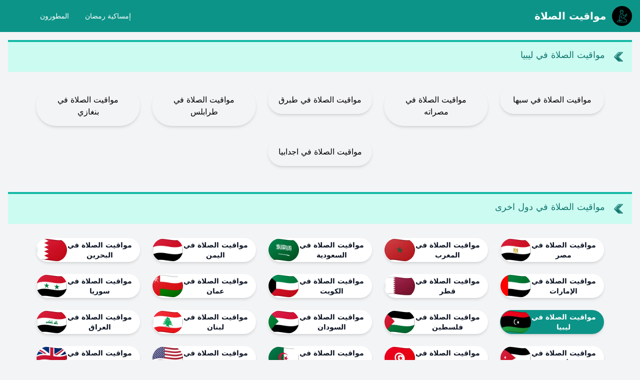

--- FILE ---
content_type: text/html; charset=UTF-8
request_url: https://mawaqetsalat.com/country/prayer-times-in-libya/
body_size: 9691
content:
<!DOCTYPE html>
<html dir="rtl" lang="ar" prefix="og: https://ogp.me/ns#">
	
  <head>
	  <script async src="https://pagead2.googlesyndication.com/pagead/js/adsbygoogle.js?client=ca-pub-6331163447795368"
     crossorigin="anonymous"></script>
	  <meta name="yandex-verification" content="0bb69223fb081911" />
    <meta charset="UTF-8">
    <meta name="viewport" content="width=device-width, initial-scale=1">
    	<style>img:is([sizes="auto" i], [sizes^="auto," i]) { contain-intrinsic-size: 3000px 1500px }</style>
	
<!-- تحسين محرك البحث بواسطة رانك ماث - https://rankmath.com/ -->
<meta name="description" content="مواقيت الصلاة في ليبيا, حصة مواقيت الصلاة الشهرية بدولة ليبيا، مواعيد و مواقيت الصلاة والاذان اليوم في ليبيا، احصل على مواعيد الصلاة الفجر، اذان الظهر، اذان"/>
<meta name="robots" content="index, follow, max-snippet:-1, max-video-preview:-1, max-image-preview:large"/>
<link rel="canonical" href="https://mawaqetsalat.com/country/prayer-times-in-libya/" />
<meta property="og:locale" content="ar_AR" />
<meta property="og:type" content="article" />
<meta property="og:title" content="مواقيت الصلاة في ليبيا" />
<meta property="og:description" content="مواقيت الصلاة في ليبيا, حصة مواقيت الصلاة الشهرية بدولة ليبيا، مواعيد و مواقيت الصلاة والاذان اليوم في ليبيا، احصل على مواعيد الصلاة الفجر، اذان الظهر، اذان" />
<meta property="og:url" content="https://mawaqetsalat.com/country/prayer-times-in-libya/" />
<meta property="og:site_name" content="mawaqetsalat.com" />
<meta property="og:updated_time" content="2024-11-10T11:59:58+00:00" />
<meta name="twitter:card" content="summary_large_image" />
<meta name="twitter:title" content="مواقيت الصلاة في ليبيا" />
<meta name="twitter:description" content="مواقيت الصلاة في ليبيا, حصة مواقيت الصلاة الشهرية بدولة ليبيا، مواعيد و مواقيت الصلاة والاذان اليوم في ليبيا، احصل على مواعيد الصلاة الفجر، اذان الظهر، اذان" />
<!-- /إضافة تحسين محركات البحث لووردبريس Rank Math -->

<script type="text/javascript">
/* <![CDATA[ */
window._wpemojiSettings = {"baseUrl":"https:\/\/s.w.org\/images\/core\/emoji\/16.0.1\/72x72\/","ext":".png","svgUrl":"https:\/\/s.w.org\/images\/core\/emoji\/16.0.1\/svg\/","svgExt":".svg","source":{"concatemoji":"https:\/\/mawaqetsalat.com\/wp-includes\/js\/wp-emoji-release.min.js?ver=6.8.3"}};
/*! This file is auto-generated */
!function(s,n){var o,i,e;function c(e){try{var t={supportTests:e,timestamp:(new Date).valueOf()};sessionStorage.setItem(o,JSON.stringify(t))}catch(e){}}function p(e,t,n){e.clearRect(0,0,e.canvas.width,e.canvas.height),e.fillText(t,0,0);var t=new Uint32Array(e.getImageData(0,0,e.canvas.width,e.canvas.height).data),a=(e.clearRect(0,0,e.canvas.width,e.canvas.height),e.fillText(n,0,0),new Uint32Array(e.getImageData(0,0,e.canvas.width,e.canvas.height).data));return t.every(function(e,t){return e===a[t]})}function u(e,t){e.clearRect(0,0,e.canvas.width,e.canvas.height),e.fillText(t,0,0);for(var n=e.getImageData(16,16,1,1),a=0;a<n.data.length;a++)if(0!==n.data[a])return!1;return!0}function f(e,t,n,a){switch(t){case"flag":return n(e,"\ud83c\udff3\ufe0f\u200d\u26a7\ufe0f","\ud83c\udff3\ufe0f\u200b\u26a7\ufe0f")?!1:!n(e,"\ud83c\udde8\ud83c\uddf6","\ud83c\udde8\u200b\ud83c\uddf6")&&!n(e,"\ud83c\udff4\udb40\udc67\udb40\udc62\udb40\udc65\udb40\udc6e\udb40\udc67\udb40\udc7f","\ud83c\udff4\u200b\udb40\udc67\u200b\udb40\udc62\u200b\udb40\udc65\u200b\udb40\udc6e\u200b\udb40\udc67\u200b\udb40\udc7f");case"emoji":return!a(e,"\ud83e\udedf")}return!1}function g(e,t,n,a){var r="undefined"!=typeof WorkerGlobalScope&&self instanceof WorkerGlobalScope?new OffscreenCanvas(300,150):s.createElement("canvas"),o=r.getContext("2d",{willReadFrequently:!0}),i=(o.textBaseline="top",o.font="600 32px Arial",{});return e.forEach(function(e){i[e]=t(o,e,n,a)}),i}function t(e){var t=s.createElement("script");t.src=e,t.defer=!0,s.head.appendChild(t)}"undefined"!=typeof Promise&&(o="wpEmojiSettingsSupports",i=["flag","emoji"],n.supports={everything:!0,everythingExceptFlag:!0},e=new Promise(function(e){s.addEventListener("DOMContentLoaded",e,{once:!0})}),new Promise(function(t){var n=function(){try{var e=JSON.parse(sessionStorage.getItem(o));if("object"==typeof e&&"number"==typeof e.timestamp&&(new Date).valueOf()<e.timestamp+604800&&"object"==typeof e.supportTests)return e.supportTests}catch(e){}return null}();if(!n){if("undefined"!=typeof Worker&&"undefined"!=typeof OffscreenCanvas&&"undefined"!=typeof URL&&URL.createObjectURL&&"undefined"!=typeof Blob)try{var e="postMessage("+g.toString()+"("+[JSON.stringify(i),f.toString(),p.toString(),u.toString()].join(",")+"));",a=new Blob([e],{type:"text/javascript"}),r=new Worker(URL.createObjectURL(a),{name:"wpTestEmojiSupports"});return void(r.onmessage=function(e){c(n=e.data),r.terminate(),t(n)})}catch(e){}c(n=g(i,f,p,u))}t(n)}).then(function(e){for(var t in e)n.supports[t]=e[t],n.supports.everything=n.supports.everything&&n.supports[t],"flag"!==t&&(n.supports.everythingExceptFlag=n.supports.everythingExceptFlag&&n.supports[t]);n.supports.everythingExceptFlag=n.supports.everythingExceptFlag&&!n.supports.flag,n.DOMReady=!1,n.readyCallback=function(){n.DOMReady=!0}}).then(function(){return e}).then(function(){var e;n.supports.everything||(n.readyCallback(),(e=n.source||{}).concatemoji?t(e.concatemoji):e.wpemoji&&e.twemoji&&(t(e.twemoji),t(e.wpemoji)))}))}((window,document),window._wpemojiSettings);
/* ]]> */
</script>

<style id='wp-emoji-styles-inline-css' type='text/css'>

	img.wp-smiley, img.emoji {
		display: inline !important;
		border: none !important;
		box-shadow: none !important;
		height: 1em !important;
		width: 1em !important;
		margin: 0 0.07em !important;
		vertical-align: -0.1em !important;
		background: none !important;
		padding: 0 !important;
	}
</style>
<link rel='stylesheet' id='wp-block-library-rtl-css' href='https://mawaqetsalat.com/wp-includes/css/dist/block-library/style-rtl.min.css?ver=6.8.3' type='text/css' media='all' />
<style id='classic-theme-styles-inline-css' type='text/css'>
/*! This file is auto-generated */
.wp-block-button__link{color:#fff;background-color:#32373c;border-radius:9999px;box-shadow:none;text-decoration:none;padding:calc(.667em + 2px) calc(1.333em + 2px);font-size:1.125em}.wp-block-file__button{background:#32373c;color:#fff;text-decoration:none}
</style>
<style id='global-styles-inline-css' type='text/css'>
:root{--wp--preset--aspect-ratio--square: 1;--wp--preset--aspect-ratio--4-3: 4/3;--wp--preset--aspect-ratio--3-4: 3/4;--wp--preset--aspect-ratio--3-2: 3/2;--wp--preset--aspect-ratio--2-3: 2/3;--wp--preset--aspect-ratio--16-9: 16/9;--wp--preset--aspect-ratio--9-16: 9/16;--wp--preset--color--black: #000000;--wp--preset--color--cyan-bluish-gray: #abb8c3;--wp--preset--color--white: #ffffff;--wp--preset--color--pale-pink: #f78da7;--wp--preset--color--vivid-red: #cf2e2e;--wp--preset--color--luminous-vivid-orange: #ff6900;--wp--preset--color--luminous-vivid-amber: #fcb900;--wp--preset--color--light-green-cyan: #7bdcb5;--wp--preset--color--vivid-green-cyan: #00d084;--wp--preset--color--pale-cyan-blue: #8ed1fc;--wp--preset--color--vivid-cyan-blue: #0693e3;--wp--preset--color--vivid-purple: #9b51e0;--wp--preset--gradient--vivid-cyan-blue-to-vivid-purple: linear-gradient(135deg,rgba(6,147,227,1) 0%,rgb(155,81,224) 100%);--wp--preset--gradient--light-green-cyan-to-vivid-green-cyan: linear-gradient(135deg,rgb(122,220,180) 0%,rgb(0,208,130) 100%);--wp--preset--gradient--luminous-vivid-amber-to-luminous-vivid-orange: linear-gradient(135deg,rgba(252,185,0,1) 0%,rgba(255,105,0,1) 100%);--wp--preset--gradient--luminous-vivid-orange-to-vivid-red: linear-gradient(135deg,rgba(255,105,0,1) 0%,rgb(207,46,46) 100%);--wp--preset--gradient--very-light-gray-to-cyan-bluish-gray: linear-gradient(135deg,rgb(238,238,238) 0%,rgb(169,184,195) 100%);--wp--preset--gradient--cool-to-warm-spectrum: linear-gradient(135deg,rgb(74,234,220) 0%,rgb(151,120,209) 20%,rgb(207,42,186) 40%,rgb(238,44,130) 60%,rgb(251,105,98) 80%,rgb(254,248,76) 100%);--wp--preset--gradient--blush-light-purple: linear-gradient(135deg,rgb(255,206,236) 0%,rgb(152,150,240) 100%);--wp--preset--gradient--blush-bordeaux: linear-gradient(135deg,rgb(254,205,165) 0%,rgb(254,45,45) 50%,rgb(107,0,62) 100%);--wp--preset--gradient--luminous-dusk: linear-gradient(135deg,rgb(255,203,112) 0%,rgb(199,81,192) 50%,rgb(65,88,208) 100%);--wp--preset--gradient--pale-ocean: linear-gradient(135deg,rgb(255,245,203) 0%,rgb(182,227,212) 50%,rgb(51,167,181) 100%);--wp--preset--gradient--electric-grass: linear-gradient(135deg,rgb(202,248,128) 0%,rgb(113,206,126) 100%);--wp--preset--gradient--midnight: linear-gradient(135deg,rgb(2,3,129) 0%,rgb(40,116,252) 100%);--wp--preset--font-size--small: 13px;--wp--preset--font-size--medium: 20px;--wp--preset--font-size--large: 36px;--wp--preset--font-size--x-large: 42px;--wp--preset--spacing--20: 0.44rem;--wp--preset--spacing--30: 0.67rem;--wp--preset--spacing--40: 1rem;--wp--preset--spacing--50: 1.5rem;--wp--preset--spacing--60: 2.25rem;--wp--preset--spacing--70: 3.38rem;--wp--preset--spacing--80: 5.06rem;--wp--preset--shadow--natural: 6px 6px 9px rgba(0, 0, 0, 0.2);--wp--preset--shadow--deep: 12px 12px 50px rgba(0, 0, 0, 0.4);--wp--preset--shadow--sharp: 6px 6px 0px rgba(0, 0, 0, 0.2);--wp--preset--shadow--outlined: 6px 6px 0px -3px rgba(255, 255, 255, 1), 6px 6px rgba(0, 0, 0, 1);--wp--preset--shadow--crisp: 6px 6px 0px rgba(0, 0, 0, 1);}:where(.is-layout-flex){gap: 0.5em;}:where(.is-layout-grid){gap: 0.5em;}body .is-layout-flex{display: flex;}.is-layout-flex{flex-wrap: wrap;align-items: center;}.is-layout-flex > :is(*, div){margin: 0;}body .is-layout-grid{display: grid;}.is-layout-grid > :is(*, div){margin: 0;}:where(.wp-block-columns.is-layout-flex){gap: 2em;}:where(.wp-block-columns.is-layout-grid){gap: 2em;}:where(.wp-block-post-template.is-layout-flex){gap: 1.25em;}:where(.wp-block-post-template.is-layout-grid){gap: 1.25em;}.has-black-color{color: var(--wp--preset--color--black) !important;}.has-cyan-bluish-gray-color{color: var(--wp--preset--color--cyan-bluish-gray) !important;}.has-white-color{color: var(--wp--preset--color--white) !important;}.has-pale-pink-color{color: var(--wp--preset--color--pale-pink) !important;}.has-vivid-red-color{color: var(--wp--preset--color--vivid-red) !important;}.has-luminous-vivid-orange-color{color: var(--wp--preset--color--luminous-vivid-orange) !important;}.has-luminous-vivid-amber-color{color: var(--wp--preset--color--luminous-vivid-amber) !important;}.has-light-green-cyan-color{color: var(--wp--preset--color--light-green-cyan) !important;}.has-vivid-green-cyan-color{color: var(--wp--preset--color--vivid-green-cyan) !important;}.has-pale-cyan-blue-color{color: var(--wp--preset--color--pale-cyan-blue) !important;}.has-vivid-cyan-blue-color{color: var(--wp--preset--color--vivid-cyan-blue) !important;}.has-vivid-purple-color{color: var(--wp--preset--color--vivid-purple) !important;}.has-black-background-color{background-color: var(--wp--preset--color--black) !important;}.has-cyan-bluish-gray-background-color{background-color: var(--wp--preset--color--cyan-bluish-gray) !important;}.has-white-background-color{background-color: var(--wp--preset--color--white) !important;}.has-pale-pink-background-color{background-color: var(--wp--preset--color--pale-pink) !important;}.has-vivid-red-background-color{background-color: var(--wp--preset--color--vivid-red) !important;}.has-luminous-vivid-orange-background-color{background-color: var(--wp--preset--color--luminous-vivid-orange) !important;}.has-luminous-vivid-amber-background-color{background-color: var(--wp--preset--color--luminous-vivid-amber) !important;}.has-light-green-cyan-background-color{background-color: var(--wp--preset--color--light-green-cyan) !important;}.has-vivid-green-cyan-background-color{background-color: var(--wp--preset--color--vivid-green-cyan) !important;}.has-pale-cyan-blue-background-color{background-color: var(--wp--preset--color--pale-cyan-blue) !important;}.has-vivid-cyan-blue-background-color{background-color: var(--wp--preset--color--vivid-cyan-blue) !important;}.has-vivid-purple-background-color{background-color: var(--wp--preset--color--vivid-purple) !important;}.has-black-border-color{border-color: var(--wp--preset--color--black) !important;}.has-cyan-bluish-gray-border-color{border-color: var(--wp--preset--color--cyan-bluish-gray) !important;}.has-white-border-color{border-color: var(--wp--preset--color--white) !important;}.has-pale-pink-border-color{border-color: var(--wp--preset--color--pale-pink) !important;}.has-vivid-red-border-color{border-color: var(--wp--preset--color--vivid-red) !important;}.has-luminous-vivid-orange-border-color{border-color: var(--wp--preset--color--luminous-vivid-orange) !important;}.has-luminous-vivid-amber-border-color{border-color: var(--wp--preset--color--luminous-vivid-amber) !important;}.has-light-green-cyan-border-color{border-color: var(--wp--preset--color--light-green-cyan) !important;}.has-vivid-green-cyan-border-color{border-color: var(--wp--preset--color--vivid-green-cyan) !important;}.has-pale-cyan-blue-border-color{border-color: var(--wp--preset--color--pale-cyan-blue) !important;}.has-vivid-cyan-blue-border-color{border-color: var(--wp--preset--color--vivid-cyan-blue) !important;}.has-vivid-purple-border-color{border-color: var(--wp--preset--color--vivid-purple) !important;}.has-vivid-cyan-blue-to-vivid-purple-gradient-background{background: var(--wp--preset--gradient--vivid-cyan-blue-to-vivid-purple) !important;}.has-light-green-cyan-to-vivid-green-cyan-gradient-background{background: var(--wp--preset--gradient--light-green-cyan-to-vivid-green-cyan) !important;}.has-luminous-vivid-amber-to-luminous-vivid-orange-gradient-background{background: var(--wp--preset--gradient--luminous-vivid-amber-to-luminous-vivid-orange) !important;}.has-luminous-vivid-orange-to-vivid-red-gradient-background{background: var(--wp--preset--gradient--luminous-vivid-orange-to-vivid-red) !important;}.has-very-light-gray-to-cyan-bluish-gray-gradient-background{background: var(--wp--preset--gradient--very-light-gray-to-cyan-bluish-gray) !important;}.has-cool-to-warm-spectrum-gradient-background{background: var(--wp--preset--gradient--cool-to-warm-spectrum) !important;}.has-blush-light-purple-gradient-background{background: var(--wp--preset--gradient--blush-light-purple) !important;}.has-blush-bordeaux-gradient-background{background: var(--wp--preset--gradient--blush-bordeaux) !important;}.has-luminous-dusk-gradient-background{background: var(--wp--preset--gradient--luminous-dusk) !important;}.has-pale-ocean-gradient-background{background: var(--wp--preset--gradient--pale-ocean) !important;}.has-electric-grass-gradient-background{background: var(--wp--preset--gradient--electric-grass) !important;}.has-midnight-gradient-background{background: var(--wp--preset--gradient--midnight) !important;}.has-small-font-size{font-size: var(--wp--preset--font-size--small) !important;}.has-medium-font-size{font-size: var(--wp--preset--font-size--medium) !important;}.has-large-font-size{font-size: var(--wp--preset--font-size--large) !important;}.has-x-large-font-size{font-size: var(--wp--preset--font-size--x-large) !important;}
:where(.wp-block-post-template.is-layout-flex){gap: 1.25em;}:where(.wp-block-post-template.is-layout-grid){gap: 1.25em;}
:where(.wp-block-columns.is-layout-flex){gap: 2em;}:where(.wp-block-columns.is-layout-grid){gap: 2em;}
:root :where(.wp-block-pullquote){font-size: 1.5em;line-height: 1.6;}
</style>
<link rel='stylesheet' id='deepotechpt_main_iconfont-css' href='https://mawaqetsalat.com/wp-content/themes/deepotechprayertimes/css/icofont.min.css?ver=1.0' type='text/css' media='' />
<link rel='stylesheet' id='deepotechpt_main_style-css' href='https://mawaqetsalat.com/wp-content/themes/deepotechprayertimes/style.css?ver=6.8.3' type='text/css' media='all' />
<script type="text/javascript" src="https://mawaqetsalat.com/wp-includes/js/jquery/jquery.min.js?ver=3.7.1" id="jquery-core-js"></script>
<script type="text/javascript" src="https://mawaqetsalat.com/wp-includes/js/jquery/jquery-migrate.min.js?ver=3.4.1" id="jquery-migrate-js"></script>
<link rel="https://api.w.org/" href="https://mawaqetsalat.com/wp-json/" /><link rel="alternate" title="JSON" type="application/json" href="https://mawaqetsalat.com/wp-json/wp/v2/country/300" /><link rel="EditURI" type="application/rsd+xml" title="RSD" href="https://mawaqetsalat.com/xmlrpc.php?rsd" />
<meta name="generator" content="WordPress 6.8.3" />
<link rel='shortlink' href='https://mawaqetsalat.com/?p=300' />
<link rel="alternate" title="oEmbed (JSON)" type="application/json+oembed" href="https://mawaqetsalat.com/wp-json/oembed/1.0/embed?url=https%3A%2F%2Fmawaqetsalat.com%2Fcountry%2Fprayer-times-in-libya%2F" />
<link rel="alternate" title="oEmbed (XML)" type="text/xml+oembed" href="https://mawaqetsalat.com/wp-json/oembed/1.0/embed?url=https%3A%2F%2Fmawaqetsalat.com%2Fcountry%2Fprayer-times-in-libya%2F&#038;format=xml" />
<link rel="icon" href="https://mawaqetsalat.com/wp-content/uploads/2023/03/cropped-مواقيت-الصلاة-في-العين-32x32.png" sizes="32x32" />
<link rel="icon" href="https://mawaqetsalat.com/wp-content/uploads/2023/03/cropped-مواقيت-الصلاة-في-العين-192x192.png" sizes="192x192" />
<link rel="apple-touch-icon" href="https://mawaqetsalat.com/wp-content/uploads/2023/03/cropped-مواقيت-الصلاة-في-العين-180x180.png" />
<meta name="msapplication-TileImage" content="https://mawaqetsalat.com/wp-content/uploads/2023/03/cropped-مواقيت-الصلاة-في-العين-270x270.png" />
    <title>مواقيت الصلاة</title>
	  <meta name="google-site-verification" content="CYJSyxTsV4b7XbSze2wiTr7nKTp1Ch5CCpPCJQbpcs8" />
    <!-- Google tag (gtag.js) -->
<script async src="https://www.googletagmanager.com/gtag/js?id=G-Z3189YVP04"></script>
<script>
  window.dataLayer = window.dataLayer || [];
  function gtag(){dataLayer.push(arguments);}
  gtag('js', new Date());

  gtag('config', 'G-Z3189YVP04');
</script>
	  
  </head>
  <body class="bg-gray-100">
  <div>
      <header>
        <nav class="bg-teal-600">
          <div
            class="container px-4 py-3 max-w-7xl flex flex-wrap justify-between items-center mx-auto"
          >
            <a href="https://mawaqetsalat.com" class="flex items-center">
              <img
                src="https://mawaqetsalat.com/wp-content/themes/deepotechprayertimes/imgs/salat.png"
                class="me-3 h-6 sm:h-10"
                alt="Flowbite Logo"
              />
              <h3
                class="self-center text-xl font-semibold whitespace-nowrap text-white"
                >مواقيت الصلاة
              </h3>
            </a>
            <button
              id="menu"
              data-collapse-toggle="navbar-solid-bg"
              type="button"
              class="inline-flex justify-center items-center me-3 text-gray-400 rounded-lg md:hidden hover:text-gray-900 focus:outline-none focus:ring-2 focus:ring-blue-300 dark:text-gray-400 dark:hover:text-white dark:focus:ring-gray-500"
              aria-controls="navbar-solid-bg"
              aria-expanded="false"
            >
              <span class="sr-only">Open main menu</span>
              <svg
                class="w-6 h-6"
                aria-hidden="true"
                fill="currentColor"
                viewBox="0 0 20 20"
                xmlns="http://www.w3.org/2000/svg"
              >
                <path
                  fill-rule="evenodd"
                  d="M3 5a1 1 0 011-1h12a1 1 0 110 2H4a1 1 0 01-1-1zM3 10a1 1 0 011-1h12a1 1 0 110 2H4a1 1 0 01-1-1zM3 15a1 1 0 011-1h12a1 1 0 110 2H4a1 1 0 01-1-1z"
                  clip-rule="evenodd"
                ></path>
              </svg>
            </button>
            <div class="hidden w-full md:block md:w-auto" id="navbar-solid-bg">
              <ul
                class="flex flex-col mt-4 bg-teal-600 rounded-lg md:flex-row md:space-x-8 md:mt-0 md:text-sm md:font-medium md:border-0 md:bg-transparent dark:bg-teal-600 md:dark:bg-transparent dark:border-gray-700"
              >
                <li class="pe-8">
                  <a
                    href="https://mawaqetsalat.com/imsakia-ramadan"
                    class="block py-2 pl-4 pr-3 text-white bg-teal-600 rounded md:bg-transparent  md:p-0 md:text-white dark:bg-teal-600 md:dark:bg-transparent"
                    aria-current="page"
                    >إمساكية رمضان</a
                  >
                </li>
                <li class="pe-8">
                  <a
                    href="https://mawaqetsalat.com/developers"
                    class="block py-2 pl-4 pr-3 text-white bg-teal-600 rounded md:bg-transparent  md:p-0 md:text-white dark:bg-teal-600 md:dark:bg-transparent"
                    aria-current="page"
                    >المطورون</a
                  >
                </li>
              </ul>
            </div>
          </div>
        </nav>
      </header>
            <main class="">
        <div class="max-w-7xl mx-auto p-4">
<div class="mb-10">
      <div
            id="alert-border-2"
            class="flex p-3 mb-4 bg-teal-100 border-t-4 border-teal-500 dark:bg-teal-200"
          >
            <i class="text-3xl text-teal-700 icofont-hand-drawn-left"></i>

            <div class="mr-3 text-lg font-medium text-teal-700">
            <h1> مواقيت الصلاة في ليبيا <td class="border border-gray-400 py-2 ps-2"><span class="font-bold"></span><span id="today-date-grs"></span>  </td></h1>
            </div>
          </div>
    
   
    <ul class="flex flex-wrap w-full justify-center">

             
                                        <li class="w-full sm:w-1/2 md:w-1/3 lg:w-1/4 xl:w-1/6 text-center mx-3 my-3" >
                        <a
                          href="https://mawaqetsalat.com/city/prayer-times-in-sabha/"
                          type="button"
                          class="rounded-full shadow-md w-full py-4 px-5 block"
                        >
                          <h2>مواقيت الصلاة في سبها</h2>
                        </a>
                      </li>

                                        <li class="w-full sm:w-1/2 md:w-1/3 lg:w-1/4 xl:w-1/6 text-center mx-3 my-3" >
                        <a
                          href="https://mawaqetsalat.com/city/prayer-times-in-misrata/"
                          type="button"
                          class="rounded-full shadow-md w-full py-4 px-5 block"
                        >
                          <h2>مواقيت الصلاة في مصراته</h2>
                        </a>
                      </li>

                                        <li class="w-full sm:w-1/2 md:w-1/3 lg:w-1/4 xl:w-1/6 text-center mx-3 my-3" >
                        <a
                          href="https://mawaqetsalat.com/city/prayer-times-in-tobruk/"
                          type="button"
                          class="rounded-full shadow-md w-full py-4 px-5 block"
                        >
                          <h2>مواقيت الصلاة في طبرق</h2>
                        </a>
                      </li>

                                        <li class="w-full sm:w-1/2 md:w-1/3 lg:w-1/4 xl:w-1/6 text-center mx-3 my-3" >
                        <a
                          href="https://mawaqetsalat.com/city/prayer-times-in-tripoli/"
                          type="button"
                          class="rounded-full shadow-md w-full py-4 px-5 block"
                        >
                          <h2>مواقيت الصلاة في طرابلس</h2>
                        </a>
                      </li>

                                        <li class="w-full sm:w-1/2 md:w-1/3 lg:w-1/4 xl:w-1/6 text-center mx-3 my-3" >
                        <a
                          href="https://mawaqetsalat.com/city/prayer-times-in-benghazi/"
                          type="button"
                          class="rounded-full shadow-md w-full py-4 px-5 block"
                        >
                          <h2>مواقيت الصلاة في بنغازي</h2>
                        </a>
                      </li>

                                        <li class="w-full sm:w-1/2 md:w-1/3 lg:w-1/4 xl:w-1/6 text-center mx-3 my-3" >
                        <a
                          href="https://mawaqetsalat.com/city/prayer-times-in-ajdabiya/"
                          type="button"
                          class="rounded-full shadow-md w-full py-4 px-5 block"
                        >
                          <h2>مواقيت الصلاة في اجدابيا</h2>
                        </a>
                      </li>

                                  
                
               
    </ul>
  </div>

<div>
  
<div
            id="alert-border-2"
            class="flex p-3 mb-4 bg-teal-100 border-t-4 border-teal-500 dark:bg-teal-200"
          >
            <i class="text-3xl text-teal-700 icofont-hand-drawn-left"></i>

            <div class="mr-3 text-lg font-medium text-teal-700">
            <h2>مواقيت الصلاة في دول اخرى</h2>
            </div>
          </div>

    <ul class="flex flex-wrap w-full justify-center">

                   <li class="w-full sm:w-1/2 md:w-1/3 lg:w-1/4 xl:w-1/6 mx-3 my-3">
                <a
                href="https://mawaqetsalat.com/country/prayer-times-in-eqypt/"
                  type="button"
                  class=" h-12 rounded-full justify-between w-full  focus:ring-4 focus:outline-none focus:ring-gray-100 font-medium text-sm text-center inline-flex items-center ps-4 pe-px py-px shadow-md text-gray-900 bg-white"
                >
                  <h3 class="font-bold">مواقيت الصلاة في مصر</h3>
                  <img
                    src="https://mawaqetsalat.com/wp-content/uploads/2022/11/eg.png"
                    class="h-full w-auto rounded-full"
                  />
                </a>
              </li>

                       <li class="w-full sm:w-1/2 md:w-1/3 lg:w-1/4 xl:w-1/6 mx-3 my-3">
                <a
                href="https://mawaqetsalat.com/country/prayer-times-in-morocco/"
                  type="button"
                  class=" h-12 rounded-full justify-between w-full  focus:ring-4 focus:outline-none focus:ring-gray-100 font-medium text-sm text-center inline-flex items-center ps-4 pe-px py-px shadow-md text-gray-900 bg-white"
                >
                  <h3 class="font-bold">مواقيت الصلاة في المغرب </h3>
                  <img
                    src="https://mawaqetsalat.com/wp-content/uploads/2022/11/ma.png"
                    class="h-full w-auto rounded-full"
                  />
                </a>
              </li>

                       <li class="w-full sm:w-1/2 md:w-1/3 lg:w-1/4 xl:w-1/6 mx-3 my-3">
                <a
                href="https://mawaqetsalat.com/country/prayer-times-in-saudi-arabia/"
                  type="button"
                  class=" h-12 rounded-full justify-between w-full  focus:ring-4 focus:outline-none focus:ring-gray-100 font-medium text-sm text-center inline-flex items-center ps-4 pe-px py-px shadow-md text-gray-900 bg-white"
                >
                  <h3 class="font-bold">مواقيت الصلاة في السعودية </h3>
                  <img
                    src="https://mawaqetsalat.com/wp-content/uploads/2022/11/sa.png"
                    class="h-full w-auto rounded-full"
                  />
                </a>
              </li>

                       <li class="w-full sm:w-1/2 md:w-1/3 lg:w-1/4 xl:w-1/6 mx-3 my-3">
                <a
                href="https://mawaqetsalat.com/country/prayer-times-in-yemen/"
                  type="button"
                  class=" h-12 rounded-full justify-between w-full  focus:ring-4 focus:outline-none focus:ring-gray-100 font-medium text-sm text-center inline-flex items-center ps-4 pe-px py-px shadow-md text-gray-900 bg-white"
                >
                  <h3 class="font-bold">مواقيت الصلاة في اليمن</h3>
                  <img
                    src="https://mawaqetsalat.com/wp-content/uploads/2022/11/ye.png"
                    class="h-full w-auto rounded-full"
                  />
                </a>
              </li>

                       <li class="w-full sm:w-1/2 md:w-1/3 lg:w-1/4 xl:w-1/6 mx-3 my-3">
                <a
                href="https://mawaqetsalat.com/country/prayer-times-in-bahrain/"
                  type="button"
                  class=" h-12 rounded-full justify-between w-full  focus:ring-4 focus:outline-none focus:ring-gray-100 font-medium text-sm text-center inline-flex items-center ps-4 pe-px py-px shadow-md text-gray-900 bg-white"
                >
                  <h3 class="font-bold">مواقيت الصلاة في البحرين</h3>
                  <img
                    src="https://mawaqetsalat.com/wp-content/uploads/2022/11/bh.png"
                    class="h-full w-auto rounded-full"
                  />
                </a>
              </li>

                       <li class="w-full sm:w-1/2 md:w-1/3 lg:w-1/4 xl:w-1/6 mx-3 my-3">
                <a
                href="https://mawaqetsalat.com/country/prayer-times-in-united_arab_emirates/"
                  type="button"
                  class=" h-12 rounded-full justify-between w-full  focus:ring-4 focus:outline-none focus:ring-gray-100 font-medium text-sm text-center inline-flex items-center ps-4 pe-px py-px shadow-md text-gray-900 bg-white"
                >
                  <h3 class="font-bold">مواقيت الصلاة في الإمارات</h3>
                  <img
                    src="https://mawaqetsalat.com/wp-content/uploads/2022/11/ae.png"
                    class="h-full w-auto rounded-full"
                  />
                </a>
              </li>

                       <li class="w-full sm:w-1/2 md:w-1/3 lg:w-1/4 xl:w-1/6 mx-3 my-3">
                <a
                href="https://mawaqetsalat.com/country/prayer-times-in-qatar/"
                  type="button"
                  class=" h-12 rounded-full justify-between w-full  focus:ring-4 focus:outline-none focus:ring-gray-100 font-medium text-sm text-center inline-flex items-center ps-4 pe-px py-px shadow-md text-gray-900 bg-white"
                >
                  <h3 class="font-bold">مواقيت الصلاة في قطر</h3>
                  <img
                    src="https://mawaqetsalat.com/wp-content/uploads/2022/11/qa.png"
                    class="h-full w-auto rounded-full"
                  />
                </a>
              </li>

                       <li class="w-full sm:w-1/2 md:w-1/3 lg:w-1/4 xl:w-1/6 mx-3 my-3">
                <a
                href="https://mawaqetsalat.com/country/prayer-times-in-kuwait/"
                  type="button"
                  class=" h-12 rounded-full justify-between w-full  focus:ring-4 focus:outline-none focus:ring-gray-100 font-medium text-sm text-center inline-flex items-center ps-4 pe-px py-px shadow-md text-gray-900 bg-white"
                >
                  <h3 class="font-bold">مواقيت الصلاة في الكويت</h3>
                  <img
                    src="https://mawaqetsalat.com/wp-content/uploads/2022/11/kw.png"
                    class="h-full w-auto rounded-full"
                  />
                </a>
              </li>

                       <li class="w-full sm:w-1/2 md:w-1/3 lg:w-1/4 xl:w-1/6 mx-3 my-3">
                <a
                href="https://mawaqetsalat.com/country/prayer-times-in-oman/"
                  type="button"
                  class=" h-12 rounded-full justify-between w-full  focus:ring-4 focus:outline-none focus:ring-gray-100 font-medium text-sm text-center inline-flex items-center ps-4 pe-px py-px shadow-md text-gray-900 bg-white"
                >
                  <h3 class="font-bold">مواقيت الصلاة في عمان</h3>
                  <img
                    src="https://mawaqetsalat.com/wp-content/uploads/2022/11/om.png"
                    class="h-full w-auto rounded-full"
                  />
                </a>
              </li>

                       <li class="w-full sm:w-1/2 md:w-1/3 lg:w-1/4 xl:w-1/6 mx-3 my-3">
                <a
                href="https://mawaqetsalat.com/country/prayer-times-in-syria/"
                  type="button"
                  class=" h-12 rounded-full justify-between w-full  focus:ring-4 focus:outline-none focus:ring-gray-100 font-medium text-sm text-center inline-flex items-center ps-4 pe-px py-px shadow-md text-gray-900 bg-white"
                >
                  <h3 class="font-bold">مواقيت الصلاة في سوريا</h3>
                  <img
                    src="https://mawaqetsalat.com/wp-content/uploads/2022/11/sy.png"
                    class="h-full w-auto rounded-full"
                  />
                </a>
              </li>

                       <li class="w-full sm:w-1/2 md:w-1/3 lg:w-1/4 xl:w-1/6 mx-3 my-3">
                <a
                href="https://mawaqetsalat.com/country/prayer-times-in-libya/"
                  type="button"
                  class=" h-12 rounded-full justify-between w-full  focus:ring-4 focus:outline-none focus:ring-gray-100 font-medium text-sm text-center inline-flex items-center ps-4 pe-px py-px shadow-md bg-teal-600 text-white"
                >
                  <h3 class="font-bold">مواقيت الصلاة في ليبيا</h3>
                  <img
                    src="https://mawaqetsalat.com/wp-content/uploads/2022/11/ly.png"
                    class="h-full w-auto rounded-full"
                  />
                </a>
              </li>

                       <li class="w-full sm:w-1/2 md:w-1/3 lg:w-1/4 xl:w-1/6 mx-3 my-3">
                <a
                href="https://mawaqetsalat.com/country/prayer-times-in-palestine/"
                  type="button"
                  class=" h-12 rounded-full justify-between w-full  focus:ring-4 focus:outline-none focus:ring-gray-100 font-medium text-sm text-center inline-flex items-center ps-4 pe-px py-px shadow-md text-gray-900 bg-white"
                >
                  <h3 class="font-bold">مواقيت الصلاة في فلسطين</h3>
                  <img
                    src="https://mawaqetsalat.com/wp-content/uploads/2022/11/ps.png"
                    class="h-full w-auto rounded-full"
                  />
                </a>
              </li>

                       <li class="w-full sm:w-1/2 md:w-1/3 lg:w-1/4 xl:w-1/6 mx-3 my-3">
                <a
                href="https://mawaqetsalat.com/country/prayer-times-in-sudan/"
                  type="button"
                  class=" h-12 rounded-full justify-between w-full  focus:ring-4 focus:outline-none focus:ring-gray-100 font-medium text-sm text-center inline-flex items-center ps-4 pe-px py-px shadow-md text-gray-900 bg-white"
                >
                  <h3 class="font-bold">مواقيت الصلاة في السودان</h3>
                  <img
                    src="https://mawaqetsalat.com/wp-content/uploads/2022/11/sd.png"
                    class="h-full w-auto rounded-full"
                  />
                </a>
              </li>

                       <li class="w-full sm:w-1/2 md:w-1/3 lg:w-1/4 xl:w-1/6 mx-3 my-3">
                <a
                href="https://mawaqetsalat.com/country/prayer-times-in-lebanon/"
                  type="button"
                  class=" h-12 rounded-full justify-between w-full  focus:ring-4 focus:outline-none focus:ring-gray-100 font-medium text-sm text-center inline-flex items-center ps-4 pe-px py-px shadow-md text-gray-900 bg-white"
                >
                  <h3 class="font-bold">مواقيت الصلاة في لبنان</h3>
                  <img
                    src="https://mawaqetsalat.com/wp-content/uploads/2022/11/lb.png"
                    class="h-full w-auto rounded-full"
                  />
                </a>
              </li>

                       <li class="w-full sm:w-1/2 md:w-1/3 lg:w-1/4 xl:w-1/6 mx-3 my-3">
                <a
                href="https://mawaqetsalat.com/country/prayer-times-in-iraq/"
                  type="button"
                  class=" h-12 rounded-full justify-between w-full  focus:ring-4 focus:outline-none focus:ring-gray-100 font-medium text-sm text-center inline-flex items-center ps-4 pe-px py-px shadow-md text-gray-900 bg-white"
                >
                  <h3 class="font-bold">مواقيت الصلاة في العراق</h3>
                  <img
                    src="https://mawaqetsalat.com/wp-content/uploads/2022/11/iq.png"
                    class="h-full w-auto rounded-full"
                  />
                </a>
              </li>

                       <li class="w-full sm:w-1/2 md:w-1/3 lg:w-1/4 xl:w-1/6 mx-3 my-3">
                <a
                href="https://mawaqetsalat.com/country/prayer-times-in-jordan/"
                  type="button"
                  class=" h-12 rounded-full justify-between w-full  focus:ring-4 focus:outline-none focus:ring-gray-100 font-medium text-sm text-center inline-flex items-center ps-4 pe-px py-px shadow-md text-gray-900 bg-white"
                >
                  <h3 class="font-bold">مواقيت الصلاة في الأردن</h3>
                  <img
                    src="https://mawaqetsalat.com/wp-content/uploads/2022/11/jo.png"
                    class="h-full w-auto rounded-full"
                  />
                </a>
              </li>

                       <li class="w-full sm:w-1/2 md:w-1/3 lg:w-1/4 xl:w-1/6 mx-3 my-3">
                <a
                href="https://mawaqetsalat.com/country/prayer-times-in-tunisia/"
                  type="button"
                  class=" h-12 rounded-full justify-between w-full  focus:ring-4 focus:outline-none focus:ring-gray-100 font-medium text-sm text-center inline-flex items-center ps-4 pe-px py-px shadow-md text-gray-900 bg-white"
                >
                  <h3 class="font-bold">مواقيت الصلاة في تونس</h3>
                  <img
                    src="https://mawaqetsalat.com/wp-content/uploads/2022/11/tn.png"
                    class="h-full w-auto rounded-full"
                  />
                </a>
              </li>

                       <li class="w-full sm:w-1/2 md:w-1/3 lg:w-1/4 xl:w-1/6 mx-3 my-3">
                <a
                href="https://mawaqetsalat.com/country/prayer-times-in-algeria/"
                  type="button"
                  class=" h-12 rounded-full justify-between w-full  focus:ring-4 focus:outline-none focus:ring-gray-100 font-medium text-sm text-center inline-flex items-center ps-4 pe-px py-px shadow-md text-gray-900 bg-white"
                >
                  <h3 class="font-bold">مواقيت الصلاة في الجزائر</h3>
                  <img
                    src="https://mawaqetsalat.com/wp-content/uploads/2022/11/dz.png"
                    class="h-full w-auto rounded-full"
                  />
                </a>
              </li>

                       <li class="w-full sm:w-1/2 md:w-1/3 lg:w-1/4 xl:w-1/6 mx-3 my-3">
                <a
                href="https://mawaqetsalat.com/country/prayer-times-in-usa/"
                  type="button"
                  class=" h-12 rounded-full justify-between w-full  focus:ring-4 focus:outline-none focus:ring-gray-100 font-medium text-sm text-center inline-flex items-center ps-4 pe-px py-px shadow-md text-gray-900 bg-white"
                >
                  <h3 class="font-bold">مواقيت الصلاة في امريكا</h3>
                  <img
                    src="https://mawaqetsalat.com/wp-content/uploads/2022/11/us.png"
                    class="h-full w-auto rounded-full"
                  />
                </a>
              </li>

                       <li class="w-full sm:w-1/2 md:w-1/3 lg:w-1/4 xl:w-1/6 mx-3 my-3">
                <a
                href="https://mawaqetsalat.com/country/prayer-times-in-britain/"
                  type="button"
                  class=" h-12 rounded-full justify-between w-full  focus:ring-4 focus:outline-none focus:ring-gray-100 font-medium text-sm text-center inline-flex items-center ps-4 pe-px py-px shadow-md text-gray-900 bg-white"
                >
                  <h3 class="font-bold">مواقيت الصلاة في بريطانيا</h3>
                  <img
                    src="https://mawaqetsalat.com/wp-content/uploads/2022/11/gb.png"
                    class="h-full w-auto rounded-full"
                  />
                </a>
              </li>

                       <li class="w-full sm:w-1/2 md:w-1/3 lg:w-1/4 xl:w-1/6 mx-3 my-3">
                <a
                href="https://mawaqetsalat.com/country/prayer-times-in-italy/"
                  type="button"
                  class=" h-12 rounded-full justify-between w-full  focus:ring-4 focus:outline-none focus:ring-gray-100 font-medium text-sm text-center inline-flex items-center ps-4 pe-px py-px shadow-md text-gray-900 bg-white"
                >
                  <h3 class="font-bold">مواقيت الصلاة في ايطاليا</h3>
                  <img
                    src="https://mawaqetsalat.com/wp-content/uploads/2022/11/it.png"
                    class="h-full w-auto rounded-full"
                  />
                </a>
              </li>

                       <li class="w-full sm:w-1/2 md:w-1/3 lg:w-1/4 xl:w-1/6 mx-3 my-3">
                <a
                href="https://mawaqetsalat.com/country/prayer-times-in-france/"
                  type="button"
                  class=" h-12 rounded-full justify-between w-full  focus:ring-4 focus:outline-none focus:ring-gray-100 font-medium text-sm text-center inline-flex items-center ps-4 pe-px py-px shadow-md text-gray-900 bg-white"
                >
                  <h3 class="font-bold">مواقيت الصلاة في فرنسا</h3>
                  <img
                    src="https://mawaqetsalat.com/wp-content/uploads/2022/11/fr.png"
                    class="h-full w-auto rounded-full"
                  />
                </a>
              </li>

                       <li class="w-full sm:w-1/2 md:w-1/3 lg:w-1/4 xl:w-1/6 mx-3 my-3">
                <a
                href="https://mawaqetsalat.com/country/prayer-times-in-spain/"
                  type="button"
                  class=" h-12 rounded-full justify-between w-full  focus:ring-4 focus:outline-none focus:ring-gray-100 font-medium text-sm text-center inline-flex items-center ps-4 pe-px py-px shadow-md text-gray-900 bg-white"
                >
                  <h3 class="font-bold">مواقيت الصلاة في اسبانيا</h3>
                  <img
                    src="https://mawaqetsalat.com/wp-content/uploads/2022/11/es.png"
                    class="h-full w-auto rounded-full"
                  />
                </a>
              </li>

                       <li class="w-full sm:w-1/2 md:w-1/3 lg:w-1/4 xl:w-1/6 mx-3 my-3">
                <a
                href="https://mawaqetsalat.com/country/rayer-times-in-india/"
                  type="button"
                  class=" h-12 rounded-full justify-between w-full  focus:ring-4 focus:outline-none focus:ring-gray-100 font-medium text-sm text-center inline-flex items-center ps-4 pe-px py-px shadow-md text-gray-900 bg-white"
                >
                  <h3 class="font-bold">مواقيت الصلاة في الهند</h3>
                  <img
                    src="https://mawaqetsalat.com/wp-content/uploads/2022/11/in.png"
                    class="h-full w-auto rounded-full"
                  />
                </a>
              </li>

                       <li class="w-full sm:w-1/2 md:w-1/3 lg:w-1/4 xl:w-1/6 mx-3 my-3">
                <a
                href="https://mawaqetsalat.com/country/prayer-times-in-turkey/"
                  type="button"
                  class=" h-12 rounded-full justify-between w-full  focus:ring-4 focus:outline-none focus:ring-gray-100 font-medium text-sm text-center inline-flex items-center ps-4 pe-px py-px shadow-md text-gray-900 bg-white"
                >
                  <h3 class="font-bold">مواقيت الصلاة في تركيا</h3>
                  <img
                    src="https://mawaqetsalat.com/wp-content/uploads/2022/11/tr.png"
                    class="h-full w-auto rounded-full"
                  />
                </a>
              </li>

                       <li class="w-full sm:w-1/2 md:w-1/3 lg:w-1/4 xl:w-1/6 mx-3 my-3">
                <a
                href="https://mawaqetsalat.com/country/prayer-times-in-russia/"
                  type="button"
                  class=" h-12 rounded-full justify-between w-full  focus:ring-4 focus:outline-none focus:ring-gray-100 font-medium text-sm text-center inline-flex items-center ps-4 pe-px py-px shadow-md text-gray-900 bg-white"
                >
                  <h3 class="font-bold">مواقيت الصلاة في روسيا</h3>
                  <img
                    src="https://mawaqetsalat.com/wp-content/uploads/2022/11/ru.png"
                    class="h-full w-auto rounded-full"
                  />
                </a>
              </li>

                       <li class="w-full sm:w-1/2 md:w-1/3 lg:w-1/4 xl:w-1/6 mx-3 my-3">
                <a
                href="https://mawaqetsalat.com/country/prayer-times-in-canada/"
                  type="button"
                  class=" h-12 rounded-full justify-between w-full  focus:ring-4 focus:outline-none focus:ring-gray-100 font-medium text-sm text-center inline-flex items-center ps-4 pe-px py-px shadow-md text-gray-900 bg-white"
                >
                  <h3 class="font-bold">مواقيت الصلاة في كندا</h3>
                  <img
                    src="https://mawaqetsalat.com/wp-content/uploads/2022/11/ca.png"
                    class="h-full w-auto rounded-full"
                  />
                </a>
              </li>

                       <li class="w-full sm:w-1/2 md:w-1/3 lg:w-1/4 xl:w-1/6 mx-3 my-3">
                <a
                href="https://mawaqetsalat.com/country/prayer-times-in-germany/"
                  type="button"
                  class=" h-12 rounded-full justify-between w-full  focus:ring-4 focus:outline-none focus:ring-gray-100 font-medium text-sm text-center inline-flex items-center ps-4 pe-px py-px shadow-md text-gray-900 bg-white"
                >
                  <h3 class="font-bold">مواقيت الصلاة في المانيا</h3>
                  <img
                    src="https://mawaqetsalat.com/wp-content/uploads/2022/11/de.png"
                    class="h-full w-auto rounded-full"
                  />
                </a>
              </li>

                       <li class="w-full sm:w-1/2 md:w-1/3 lg:w-1/4 xl:w-1/6 mx-3 my-3">
                <a
                href="https://mawaqetsalat.com/country/prayer-times-in-malaysia/"
                  type="button"
                  class=" h-12 rounded-full justify-between w-full  focus:ring-4 focus:outline-none focus:ring-gray-100 font-medium text-sm text-center inline-flex items-center ps-4 pe-px py-px shadow-md text-gray-900 bg-white"
                >
                  <h3 class="font-bold">مواقيت الصلاة في ماليزيا</h3>
                  <img
                    src="https://mawaqetsalat.com/wp-content/uploads/2022/11/my.png"
                    class="h-full w-auto rounded-full"
                  />
                </a>
              </li>

                       <li class="w-full sm:w-1/2 md:w-1/3 lg:w-1/4 xl:w-1/6 mx-3 my-3">
                <a
                href="https://mawaqetsalat.com/country/prayer-times-in-norway/"
                  type="button"
                  class=" h-12 rounded-full justify-between w-full  focus:ring-4 focus:outline-none focus:ring-gray-100 font-medium text-sm text-center inline-flex items-center ps-4 pe-px py-px shadow-md text-gray-900 bg-white"
                >
                  <h3 class="font-bold">مواقيت الصلاة في النرويج</h3>
                  <img
                    src="https://mawaqetsalat.com/wp-content/uploads/2022/11/no.png"
                    class="h-full w-auto rounded-full"
                  />
                </a>
              </li>

                       <li class="w-full sm:w-1/2 md:w-1/3 lg:w-1/4 xl:w-1/6 mx-3 my-3">
                <a
                href="https://mawaqetsalat.com/country/prayer-times-in-sweden/"
                  type="button"
                  class=" h-12 rounded-full justify-between w-full  focus:ring-4 focus:outline-none focus:ring-gray-100 font-medium text-sm text-center inline-flex items-center ps-4 pe-px py-px shadow-md text-gray-900 bg-white"
                >
                  <h3 class="font-bold">مواقيت الصلاة في السويد</h3>
                  <img
                    src="https://mawaqetsalat.com/wp-content/uploads/2022/11/se.png"
                    class="h-full w-auto rounded-full"
                  />
                </a>
              </li>

                       <li class="w-full sm:w-1/2 md:w-1/3 lg:w-1/4 xl:w-1/6 mx-3 my-3">
                <a
                href="https://mawaqetsalat.com/country/prayer-times-in-philippines/"
                  type="button"
                  class=" h-12 rounded-full justify-between w-full  focus:ring-4 focus:outline-none focus:ring-gray-100 font-medium text-sm text-center inline-flex items-center ps-4 pe-px py-px shadow-md text-gray-900 bg-white"
                >
                  <h3 class="font-bold">مواقيت الصلاة في الفلبين</h3>
                  <img
                    src="https://mawaqetsalat.com/wp-content/uploads/2022/11/ph.png"
                    class="h-full w-auto rounded-full"
                  />
                </a>
              </li>

                       <li class="w-full sm:w-1/2 md:w-1/3 lg:w-1/4 xl:w-1/6 mx-3 my-3">
                <a
                href="https://mawaqetsalat.com/country/prayer-times-in-china/"
                  type="button"
                  class=" h-12 rounded-full justify-between w-full  focus:ring-4 focus:outline-none focus:ring-gray-100 font-medium text-sm text-center inline-flex items-center ps-4 pe-px py-px shadow-md text-gray-900 bg-white"
                >
                  <h3 class="font-bold">مواقيت الصلاة في الصين</h3>
                  <img
                    src="https://mawaqetsalat.com/wp-content/uploads/2022/11/cn.png"
                    class="h-full w-auto rounded-full"
                  />
                </a>
              </li>

                       <li class="w-full sm:w-1/2 md:w-1/3 lg:w-1/4 xl:w-1/6 mx-3 my-3">
                <a
                href="https://mawaqetsalat.com/country/prayer-times-in-georgia/"
                  type="button"
                  class=" h-12 rounded-full justify-between w-full  focus:ring-4 focus:outline-none focus:ring-gray-100 font-medium text-sm text-center inline-flex items-center ps-4 pe-px py-px shadow-md text-gray-900 bg-white"
                >
                  <h3 class="font-bold">مواقيت الصلاة في جورجيا</h3>
                  <img
                    src="https://mawaqetsalat.com/wp-content/uploads/2022/11/ge.png"
                    class="h-full w-auto rounded-full"
                  />
                </a>
              </li>

                       <li class="w-full sm:w-1/2 md:w-1/3 lg:w-1/4 xl:w-1/6 mx-3 my-3">
                <a
                href="https://mawaqetsalat.com/country/prayer-times-in-holland/"
                  type="button"
                  class=" h-12 rounded-full justify-between w-full  focus:ring-4 focus:outline-none focus:ring-gray-100 font-medium text-sm text-center inline-flex items-center ps-4 pe-px py-px shadow-md text-gray-900 bg-white"
                >
                  <h3 class="font-bold">مواقيت الصلاة في هولندا</h3>
                  <img
                    src="https://mawaqetsalat.com/wp-content/uploads/2022/11/nl.png"
                    class="h-full w-auto rounded-full"
                  />
                </a>
              </li>

                       <li class="w-full sm:w-1/2 md:w-1/3 lg:w-1/4 xl:w-1/6 mx-3 my-3">
                <a
                href="https://mawaqetsalat.com/country/prayer-times-in-ukraine/"
                  type="button"
                  class=" h-12 rounded-full justify-between w-full  focus:ring-4 focus:outline-none focus:ring-gray-100 font-medium text-sm text-center inline-flex items-center ps-4 pe-px py-px shadow-md text-gray-900 bg-white"
                >
                  <h3 class="font-bold">مواقيت الصلاة في اوكرانيا</h3>
                  <img
                    src="https://mawaqetsalat.com/wp-content/uploads/2022/11/ua.png"
                    class="h-full w-auto rounded-full"
                  />
                </a>
              </li>

                       <li class="w-full sm:w-1/2 md:w-1/3 lg:w-1/4 xl:w-1/6 mx-3 my-3">
                <a
                href="https://mawaqetsalat.com/country/prayer-times-in-uzbekistan/"
                  type="button"
                  class=" h-12 rounded-full justify-between w-full  focus:ring-4 focus:outline-none focus:ring-gray-100 font-medium text-sm text-center inline-flex items-center ps-4 pe-px py-px shadow-md text-gray-900 bg-white"
                >
                  <h3 class="font-bold">مواقيت الصلاة في أوزبكستان</h3>
                  <img
                    src="https://mawaqetsalat.com/wp-content/uploads/2022/11/uz.png"
                    class="h-full w-auto rounded-full"
                  />
                </a>
              </li>

                       <li class="w-full sm:w-1/2 md:w-1/3 lg:w-1/4 xl:w-1/6 mx-3 my-3">
                <a
                href="https://mawaqetsalat.com/country/prayer-times-in-indonesia/"
                  type="button"
                  class=" h-12 rounded-full justify-between w-full  focus:ring-4 focus:outline-none focus:ring-gray-100 font-medium text-sm text-center inline-flex items-center ps-4 pe-px py-px shadow-md text-gray-900 bg-white"
                >
                  <h3 class="font-bold">مواقيت الصلاة في أندونيسيا</h3>
                  <img
                    src="https://mawaqetsalat.com/wp-content/uploads/2022/11/id.png"
                    class="h-full w-auto rounded-full"
                  />
                </a>
              </li>

               
      
    </ul>
  </div>
    </div>
  </main>
  <footer class="max-w-7xl mx-auto p-4 border-t border-gray-300 md:mt-80">
        <div class="flex justify-between">
          <p>جميع الحقوق محفوظة © 2024 - <a class="text-teal-600 font-medium" href="https://mawaqetsalat.com/">مواقيت الصلاة</a></p>
			<a class="text-teal-600 font-medium" href="https://mawaqetsalat.com/%d8%b3%d9%8a%d8%a7%d8%b3%d8%a9-%d8%a7%d9%84%d8%ae%d8%b5%d9%88%d8%b5%d9%8a%d8%a9/">سياسة الخصوصية</a></p>
          <div>
          <ul class="flex text-lg">
              <li>
                <a href="https://www.facebook.com/informationpr"
                  ><i class="m-3 hover:text-teal-700 icofont-facebook"></i
                ></a>
              </li>
              <li>
                <a href="https://twitter.com/HElmorsli"
                  ><i class="m-3 hover:text-teal-700 icofont-twitter"></i
                ></a>
              </li>
              <li>
                <a href="https://www.instagram.com/hecoplus/"
                  ><i class="m-3 hover:text-teal-700 icofont-instagram"></i
                ></a>
              </li>
            </ul>
          </div>
        </div>
      </footer>
    </div>
    <script type="speculationrules">
{"prefetch":[{"source":"document","where":{"and":[{"href_matches":"\/*"},{"not":{"href_matches":["\/wp-*.php","\/wp-admin\/*","\/wp-content\/uploads\/*","\/wp-content\/*","\/wp-content\/plugins\/*","\/wp-content\/themes\/deepotechprayertimes\/*","\/*\\?(.+)"]}},{"not":{"selector_matches":"a[rel~=\"nofollow\"]"}},{"not":{"selector_matches":".no-prefetch, .no-prefetch a"}}]},"eagerness":"conservative"}]}
</script>
<script type="text/javascript" src="https://mawaqetsalat.com/wp-content/themes/deepotechprayertimes/js/main.js?ver=1.0" id="deepotechpt_main_js-js"></script>
    
  </body>
  
</html>

<!-- Page cached by LiteSpeed Cache 7.6.2 on 2025-12-06 13:00:37 -->

--- FILE ---
content_type: text/html; charset=utf-8
request_url: https://www.google.com/recaptcha/api2/aframe
body_size: 249
content:
<!DOCTYPE HTML><html><head><meta http-equiv="content-type" content="text/html; charset=UTF-8"></head><body><script nonce="kwXZAMoNBlbdm1LIKo5diQ">/** Anti-fraud and anti-abuse applications only. See google.com/recaptcha */ try{var clients={'sodar':'https://pagead2.googlesyndication.com/pagead/sodar?'};window.addEventListener("message",function(a){try{if(a.source===window.parent){var b=JSON.parse(a.data);var c=clients[b['id']];if(c){var d=document.createElement('img');d.src=c+b['params']+'&rc='+(localStorage.getItem("rc::a")?sessionStorage.getItem("rc::b"):"");window.document.body.appendChild(d);sessionStorage.setItem("rc::e",parseInt(sessionStorage.getItem("rc::e")||0)+1);localStorage.setItem("rc::h",'1765309189433');}}}catch(b){}});window.parent.postMessage("_grecaptcha_ready", "*");}catch(b){}</script></body></html>

--- FILE ---
content_type: application/x-javascript
request_url: https://mawaqetsalat.com/wp-content/themes/deepotechprayertimes/js/main.js?ver=1.0
body_size: 2142
content:
getSalatTime = function (selectedCityName, selectedCountryName) {
  let link = "",
    prayerDataMonth = [],
    prayerData = {},
    calcMethod = 1,
    monthsAr = {
      January: "يناير",
      February: "فبراير",
      March: "مارس",
      April: "أبريل",
      May: "مايو",
      June: "يونيو",
      July: "يوليو",
      August: "أغسطس",
      September: "سبتمبر",
      October: "أكتوبر",
      November: "نوفمبر",
      December: "ديسمبر",
    };

  if (selectedCountryName == "saudi arabia") {
    calcMethod = 4;
  } else if (selectedCountryName == "kuwait") {
    calcMethod = 9;
  } else if (selectedCountryName == "qatar") {
    calcMethod = 10;
  } else if (selectedCountryName == "egypt") {
    calcMethod = 3;
  } else if (selectedCountryName == "morocco") {
    calcMethod = 15;
  } else {
    calcMethod = 8;
  }

  // https://api.aladhan.com/v1/calendarByCity?city=mecca&country=saudi%20arabia&method=4&month=01&year=2023
  link = `https://api.aladhan.com/v1/calendarByCity?city=${selectedCityName}&country=${selectedCountryName}&method=${calcMethod}`;

  fetch(link)
    .then((res) => res.json())
    .then((json) => {
      prayerDataMonth = [...json.data];

      clock(prayerDataMonth);
      let now = getCurrentTime(prayerDataMonth[0].meta.timezone),
        [nowDay, nowMonth, nowYear] = now.split(/, | /)[0].split("/");
      prayerData = prayerDataMonth[parseInt(nowDay) - 1];

      // console.log(prayerData);
      const hijri = prayerData.date.hijri;

      // console.log(this.time.split(':'));
      let dateGr = `${hijri.weekday.ar} ${prayerData.date.gregorian.day} ${
        monthsAr[prayerData.date.gregorian.month.en]
      } ${prayerData.date.gregorian.year}`;
      let dateAr = `  ${hijri.weekday.ar} ${hijri.day} ${hijri.month.ar} ${hijri.year}`;
      jQuery("#weekday").text(hijri.weekday.ar);
      jQuery("#today-date-ar").text(dateAr);
      jQuery("#today-date-gr").text(dateGr);
	 
      // if (!(selectedCountryName === "morocco")) {
      jQuery("#fajr").text(prayerData.timings["Fajr"].substr(0, 5));
      jQuery("#chorouk").text(prayerData.timings["Sunrise"].substr(0, 5));
      jQuery("#dohr").text(prayerData.timings["Dhuhr"].substr(0, 5));
      jQuery("#asr").text(prayerData.timings["Asr"].substr(0, 5));
      jQuery("#maghrib").text(prayerData.timings["Maghrib"].substr(0, 5));
      jQuery("#isha").text(prayerData.timings["Isha"].substr(0, 5));
      // }
      prayerTimeForMonth(prayerDataMonth, monthsAr);
    });
};

function prayerTimeForMonth(prayerDataMonth, monthsAr) {
  let now = getCurrentTime(prayerDataMonth[0].meta.timezone),
    [nowDay, nowMonth, nowYear] = now.split(/, | /)[0].split("/");
  const calendarTable = document
    .getElementById("prayer-time-table")
    .getElementsByTagName("tbody")[0];

  prayerDataMonth.forEach((day, i) => {
    const row = calendarTable.insertRow(i),
      cell1 = row.insertCell(0),
      cell2 = row.insertCell(1),
      cell3 = row.insertCell(2),
      cell4 = row.insertCell(3),
      cell5 = row.insertCell(4),
      cell6 = row.insertCell(5),
      cell7 = row.insertCell(6),
      cell8 = row.insertCell(7),
      cell9 = row.insertCell(8);
       if (i == parseInt(nowDay) - 1) row.classList = "bg-teal-100";
    cell1.classList = "border border-gray-400 py-2 ps-3 bg-gray-300 font-bold";
    cell2.classList = "border border-gray-400 py-2 ps-3";
    cell3.classList = "border border-gray-400 py-2 ps-3";
    cell4.classList = "border border-gray-400 py-2 ps-3";
    cell5.classList = "border border-gray-400 py-2 ps-3";
    cell6.classList = "border border-gray-400 py-2 ps-3";
    cell7.classList = "border border-gray-400 py-2 ps-3";
    cell8.classList = "border border-gray-400 py-2 ps-3";
    cell9.classList = "border border-gray-400 py-2 ps-3";

    cell1.innerHTML = day.date.hijri.weekday.ar;
    cell2.innerHTML =
      day.date.hijri.day +
      " " +
      day.date.hijri.month.ar +
      " " +
      day.date.hijri.year;
    cell3.innerHTML =
      day.date.gregorian.day +
      " " +
      monthsAr[day.date.gregorian.month.en] +
      " " +
      day.date.gregorian.year;
    cell4.innerHTML = day.timings.Fajr.substr(0, 5);
    cell5.innerHTML = day.timings.Sunrise.substr(0, 5);
    cell6.innerHTML = day.timings.Dhuhr.substr(0, 5);
    cell7.innerHTML = day.timings.Asr.substr(0, 5);
    cell8.innerHTML = day.timings.Maghrib.substr(0, 5);
    cell9.innerHTML = day.timings.Isha.substr(0, 5);
  });
}

function clock(prayerDataMonth) {
  let now = getCurrentTime(prayerDataMonth[0].meta.timezone),
    [nowHours, nowMinuts, nowSeconds] = now.split(/, | /)[1].split(":"),
     [nowDay, nowMonth, nowYear] = now.split(/, | /)[0].split("/");
  prayerData = prayerDataMonth[parseInt(nowDay) - 1];

  const [day, month, year] = prayerData.date.gregorian["date"].split("-");

  let [f_hours, f_minuts] = prayerData.timings["Fajr"].substr(0, 4).split(":"),
    [d_hours, d_minuts] = prayerData.timings["Dhuhr"].substr(0, 4).split(":"),
    [a_hours, a_minuts] = prayerData.timings["Asr"].substr(0, 4).split(":"),
    [m_hours, m_minuts] = prayerData.timings["Maghrib"].substr(0, 4).split(":"),
    [i_hours, i_minuts] = prayerData.timings["Isha"].substr(0, 4).split(":"),
    fajr = new Date(year, month - 1, day, f_hours, f_minuts, 0),
    dhuhr = new Date(year, month - 1, day, d_hours, d_minuts, 0),
    asr = new Date(year, month - 1, day, a_hours, a_minuts, 0),
    maghrib = new Date(year, month - 1, day, m_hours, m_minuts, 0),
    isha = new Date(year, month - 1, day, i_hours, i_minuts, 0),
    nowTimestamp = new Date(
      nowYear,
      nowMonth - 1,
      nowDay,
      nowHours,
      nowMinuts,
      nowSeconds
    );

  let sec = (fajr - nowTimestamp) / 1000,
    next_prayer = "الفجر",
    selector = "#adan-fajr";

  if (sec > 0) {
    next_prayer = "الفجر";
  } else if ((dhuhr - nowTimestamp) / 1000 > 0) {
    next_prayer = "الظهر";
    selector = "#adan-dohr";
    sec = (dhuhr - nowTimestamp) / 1000;
  } else if ((asr - nowTimestamp) / 1000 > 0) {
    next_prayer = "العصر";
    selector = "#adan-asr";
    sec = (asr - nowTimestamp) / 1000;
  } else if ((maghrib - nowTimestamp) / 1000 > 0) {
    next_prayer = "المغرب";
    selector = "#adan-maghrib";
    sec = (maghrib - nowTimestamp) / 1000;
  } else if ((isha - nowTimestamp) / 1000 > 0) {
    next_prayer = "العشاء";
    selector = "#adan-isha";
    sec = (isha - nowTimestamp) / 1000;
  } else {
    next_prayer = "الفجر";
    selector = "#adan-fajr";
    fajr = fajr.setDate(fajr.getDate() + 1);
    sec = (fajr - nowTimestamp) / 1000;
  }

  let h = parseInt(sec / 3600),
    m = parseInt((sec % 3600) / 60),
    s = (sec % 3600) % 60;

  h = h < 10 ? "0" + h : h;
  m = m < 10 ? "0" + m : m;
  s = s < 10 ? "0" + s : s;

  jQuery("#next-prayer").text(next_prayer);
  jQuery("#before-countdown").text(next_prayer);

  jQuery("#countdown").text(h + ":" + m + ":" + s);
  jQuery(selector + " .timer").text(h + ":" + m + ":" + s);
  jQuery(selector).css("display", "block");
  jQuery("#time-now").text(now.split(",")[1]);
  setTimeout(clock, 1000, prayerDataMonth);
}

function getCurrentTime(timezone) {
  // console.log(timezone);
  let options = {
    timeZone: timezone,
    hourCycle: "h23",
    year: "numeric",
    month: "numeric",
    day: "numeric",
    hour: "numeric",
    minute: "numeric",
    second: "numeric",
  };
  return new Date().toLocaleDateString("en-GB", options);
  // this.timeout = setTimeout(this.getCurrentTime, 1000);
  // console.log(this.time);
}


const menu = document.getElementById("menu"),
        menu_items = document.getElementById("navbar-solid-bg");

      menu.addEventListener("click", function (event) {
        menu_items.classList.toggle("hidden");
      });

let city_data = [];
jQuery("#city-search").on("input", function (event) {
  jQuery("#search-list").html("");
  const link =
    "https://mawaqetsalat.com/wp-json/prayertimes/v1/cities-with-country";

  if (city_data.length === 0) {
    fetch(link)
      .then((res) => res.json())
      .then((cities) => {
        city_data = cities;
      });
  }

  const search_term = event.target.value.toLowerCase();
  let city_list = "<ul>";
  const filtred_list = city_data.filter(function (city) {
    return (
      city.cityAr.toLowerCase().includes(search_term) ||
      city.cityEn.toLowerCase().includes(search_term)
    );
  });
  if (filtred_list.length !== city_data.length) {
    filtred_list.forEach(function (city) {
      city_list += `<li><a class="p-4 block hover:bg-teal-200" href="${city.link}">${city.cityAr}, ${city.country}</a></li>`;
    });
    city_list += "</ul>";

    jQuery("#search-list").html(city_list);
  }
});
